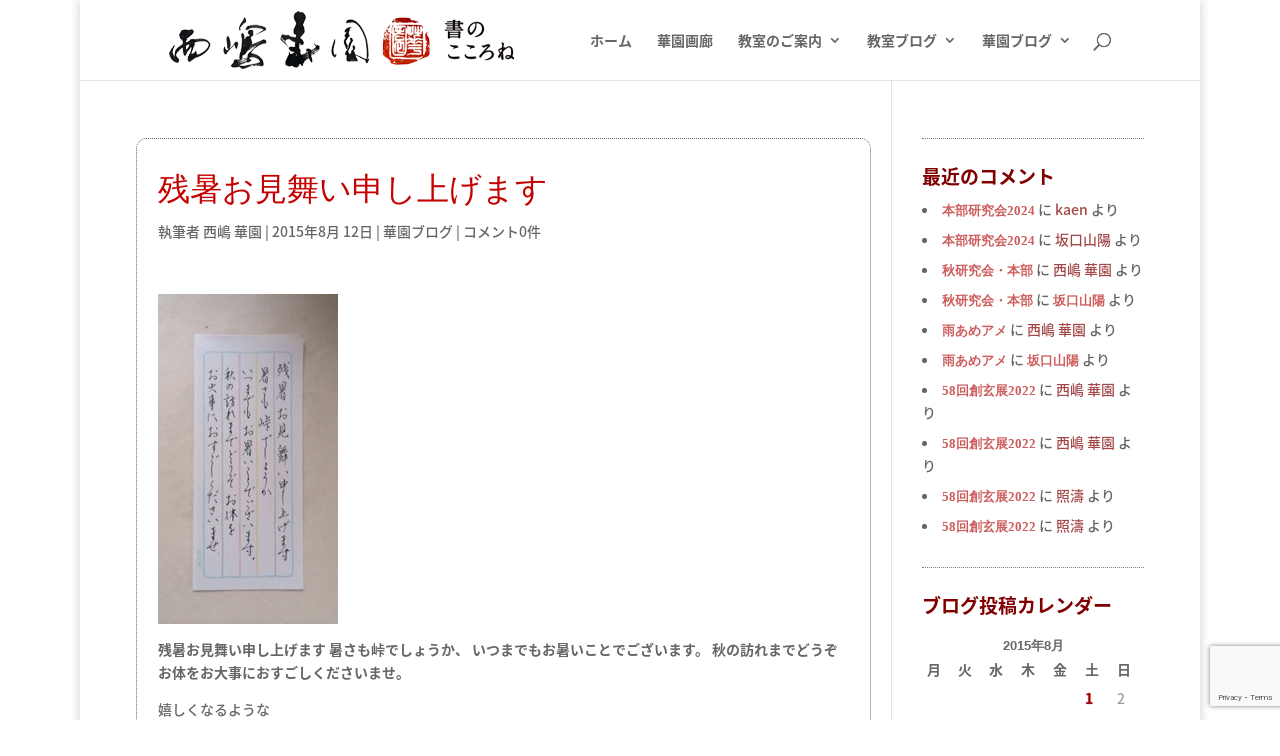

--- FILE ---
content_type: text/html; charset=utf-8
request_url: https://www.google.com/recaptcha/api2/anchor?ar=1&k=6LfAw6EUAAAAAGp-iybb1ZQODJVG8mzt2WASqwMu&co=aHR0cHM6Ly9rYWVuLXN5by5jb206NDQz&hl=en&v=PoyoqOPhxBO7pBk68S4YbpHZ&size=invisible&anchor-ms=20000&execute-ms=30000&cb=sar7iu5k1ta5
body_size: 48427
content:
<!DOCTYPE HTML><html dir="ltr" lang="en"><head><meta http-equiv="Content-Type" content="text/html; charset=UTF-8">
<meta http-equiv="X-UA-Compatible" content="IE=edge">
<title>reCAPTCHA</title>
<style type="text/css">
/* cyrillic-ext */
@font-face {
  font-family: 'Roboto';
  font-style: normal;
  font-weight: 400;
  font-stretch: 100%;
  src: url(//fonts.gstatic.com/s/roboto/v48/KFO7CnqEu92Fr1ME7kSn66aGLdTylUAMa3GUBHMdazTgWw.woff2) format('woff2');
  unicode-range: U+0460-052F, U+1C80-1C8A, U+20B4, U+2DE0-2DFF, U+A640-A69F, U+FE2E-FE2F;
}
/* cyrillic */
@font-face {
  font-family: 'Roboto';
  font-style: normal;
  font-weight: 400;
  font-stretch: 100%;
  src: url(//fonts.gstatic.com/s/roboto/v48/KFO7CnqEu92Fr1ME7kSn66aGLdTylUAMa3iUBHMdazTgWw.woff2) format('woff2');
  unicode-range: U+0301, U+0400-045F, U+0490-0491, U+04B0-04B1, U+2116;
}
/* greek-ext */
@font-face {
  font-family: 'Roboto';
  font-style: normal;
  font-weight: 400;
  font-stretch: 100%;
  src: url(//fonts.gstatic.com/s/roboto/v48/KFO7CnqEu92Fr1ME7kSn66aGLdTylUAMa3CUBHMdazTgWw.woff2) format('woff2');
  unicode-range: U+1F00-1FFF;
}
/* greek */
@font-face {
  font-family: 'Roboto';
  font-style: normal;
  font-weight: 400;
  font-stretch: 100%;
  src: url(//fonts.gstatic.com/s/roboto/v48/KFO7CnqEu92Fr1ME7kSn66aGLdTylUAMa3-UBHMdazTgWw.woff2) format('woff2');
  unicode-range: U+0370-0377, U+037A-037F, U+0384-038A, U+038C, U+038E-03A1, U+03A3-03FF;
}
/* math */
@font-face {
  font-family: 'Roboto';
  font-style: normal;
  font-weight: 400;
  font-stretch: 100%;
  src: url(//fonts.gstatic.com/s/roboto/v48/KFO7CnqEu92Fr1ME7kSn66aGLdTylUAMawCUBHMdazTgWw.woff2) format('woff2');
  unicode-range: U+0302-0303, U+0305, U+0307-0308, U+0310, U+0312, U+0315, U+031A, U+0326-0327, U+032C, U+032F-0330, U+0332-0333, U+0338, U+033A, U+0346, U+034D, U+0391-03A1, U+03A3-03A9, U+03B1-03C9, U+03D1, U+03D5-03D6, U+03F0-03F1, U+03F4-03F5, U+2016-2017, U+2034-2038, U+203C, U+2040, U+2043, U+2047, U+2050, U+2057, U+205F, U+2070-2071, U+2074-208E, U+2090-209C, U+20D0-20DC, U+20E1, U+20E5-20EF, U+2100-2112, U+2114-2115, U+2117-2121, U+2123-214F, U+2190, U+2192, U+2194-21AE, U+21B0-21E5, U+21F1-21F2, U+21F4-2211, U+2213-2214, U+2216-22FF, U+2308-230B, U+2310, U+2319, U+231C-2321, U+2336-237A, U+237C, U+2395, U+239B-23B7, U+23D0, U+23DC-23E1, U+2474-2475, U+25AF, U+25B3, U+25B7, U+25BD, U+25C1, U+25CA, U+25CC, U+25FB, U+266D-266F, U+27C0-27FF, U+2900-2AFF, U+2B0E-2B11, U+2B30-2B4C, U+2BFE, U+3030, U+FF5B, U+FF5D, U+1D400-1D7FF, U+1EE00-1EEFF;
}
/* symbols */
@font-face {
  font-family: 'Roboto';
  font-style: normal;
  font-weight: 400;
  font-stretch: 100%;
  src: url(//fonts.gstatic.com/s/roboto/v48/KFO7CnqEu92Fr1ME7kSn66aGLdTylUAMaxKUBHMdazTgWw.woff2) format('woff2');
  unicode-range: U+0001-000C, U+000E-001F, U+007F-009F, U+20DD-20E0, U+20E2-20E4, U+2150-218F, U+2190, U+2192, U+2194-2199, U+21AF, U+21E6-21F0, U+21F3, U+2218-2219, U+2299, U+22C4-22C6, U+2300-243F, U+2440-244A, U+2460-24FF, U+25A0-27BF, U+2800-28FF, U+2921-2922, U+2981, U+29BF, U+29EB, U+2B00-2BFF, U+4DC0-4DFF, U+FFF9-FFFB, U+10140-1018E, U+10190-1019C, U+101A0, U+101D0-101FD, U+102E0-102FB, U+10E60-10E7E, U+1D2C0-1D2D3, U+1D2E0-1D37F, U+1F000-1F0FF, U+1F100-1F1AD, U+1F1E6-1F1FF, U+1F30D-1F30F, U+1F315, U+1F31C, U+1F31E, U+1F320-1F32C, U+1F336, U+1F378, U+1F37D, U+1F382, U+1F393-1F39F, U+1F3A7-1F3A8, U+1F3AC-1F3AF, U+1F3C2, U+1F3C4-1F3C6, U+1F3CA-1F3CE, U+1F3D4-1F3E0, U+1F3ED, U+1F3F1-1F3F3, U+1F3F5-1F3F7, U+1F408, U+1F415, U+1F41F, U+1F426, U+1F43F, U+1F441-1F442, U+1F444, U+1F446-1F449, U+1F44C-1F44E, U+1F453, U+1F46A, U+1F47D, U+1F4A3, U+1F4B0, U+1F4B3, U+1F4B9, U+1F4BB, U+1F4BF, U+1F4C8-1F4CB, U+1F4D6, U+1F4DA, U+1F4DF, U+1F4E3-1F4E6, U+1F4EA-1F4ED, U+1F4F7, U+1F4F9-1F4FB, U+1F4FD-1F4FE, U+1F503, U+1F507-1F50B, U+1F50D, U+1F512-1F513, U+1F53E-1F54A, U+1F54F-1F5FA, U+1F610, U+1F650-1F67F, U+1F687, U+1F68D, U+1F691, U+1F694, U+1F698, U+1F6AD, U+1F6B2, U+1F6B9-1F6BA, U+1F6BC, U+1F6C6-1F6CF, U+1F6D3-1F6D7, U+1F6E0-1F6EA, U+1F6F0-1F6F3, U+1F6F7-1F6FC, U+1F700-1F7FF, U+1F800-1F80B, U+1F810-1F847, U+1F850-1F859, U+1F860-1F887, U+1F890-1F8AD, U+1F8B0-1F8BB, U+1F8C0-1F8C1, U+1F900-1F90B, U+1F93B, U+1F946, U+1F984, U+1F996, U+1F9E9, U+1FA00-1FA6F, U+1FA70-1FA7C, U+1FA80-1FA89, U+1FA8F-1FAC6, U+1FACE-1FADC, U+1FADF-1FAE9, U+1FAF0-1FAF8, U+1FB00-1FBFF;
}
/* vietnamese */
@font-face {
  font-family: 'Roboto';
  font-style: normal;
  font-weight: 400;
  font-stretch: 100%;
  src: url(//fonts.gstatic.com/s/roboto/v48/KFO7CnqEu92Fr1ME7kSn66aGLdTylUAMa3OUBHMdazTgWw.woff2) format('woff2');
  unicode-range: U+0102-0103, U+0110-0111, U+0128-0129, U+0168-0169, U+01A0-01A1, U+01AF-01B0, U+0300-0301, U+0303-0304, U+0308-0309, U+0323, U+0329, U+1EA0-1EF9, U+20AB;
}
/* latin-ext */
@font-face {
  font-family: 'Roboto';
  font-style: normal;
  font-weight: 400;
  font-stretch: 100%;
  src: url(//fonts.gstatic.com/s/roboto/v48/KFO7CnqEu92Fr1ME7kSn66aGLdTylUAMa3KUBHMdazTgWw.woff2) format('woff2');
  unicode-range: U+0100-02BA, U+02BD-02C5, U+02C7-02CC, U+02CE-02D7, U+02DD-02FF, U+0304, U+0308, U+0329, U+1D00-1DBF, U+1E00-1E9F, U+1EF2-1EFF, U+2020, U+20A0-20AB, U+20AD-20C0, U+2113, U+2C60-2C7F, U+A720-A7FF;
}
/* latin */
@font-face {
  font-family: 'Roboto';
  font-style: normal;
  font-weight: 400;
  font-stretch: 100%;
  src: url(//fonts.gstatic.com/s/roboto/v48/KFO7CnqEu92Fr1ME7kSn66aGLdTylUAMa3yUBHMdazQ.woff2) format('woff2');
  unicode-range: U+0000-00FF, U+0131, U+0152-0153, U+02BB-02BC, U+02C6, U+02DA, U+02DC, U+0304, U+0308, U+0329, U+2000-206F, U+20AC, U+2122, U+2191, U+2193, U+2212, U+2215, U+FEFF, U+FFFD;
}
/* cyrillic-ext */
@font-face {
  font-family: 'Roboto';
  font-style: normal;
  font-weight: 500;
  font-stretch: 100%;
  src: url(//fonts.gstatic.com/s/roboto/v48/KFO7CnqEu92Fr1ME7kSn66aGLdTylUAMa3GUBHMdazTgWw.woff2) format('woff2');
  unicode-range: U+0460-052F, U+1C80-1C8A, U+20B4, U+2DE0-2DFF, U+A640-A69F, U+FE2E-FE2F;
}
/* cyrillic */
@font-face {
  font-family: 'Roboto';
  font-style: normal;
  font-weight: 500;
  font-stretch: 100%;
  src: url(//fonts.gstatic.com/s/roboto/v48/KFO7CnqEu92Fr1ME7kSn66aGLdTylUAMa3iUBHMdazTgWw.woff2) format('woff2');
  unicode-range: U+0301, U+0400-045F, U+0490-0491, U+04B0-04B1, U+2116;
}
/* greek-ext */
@font-face {
  font-family: 'Roboto';
  font-style: normal;
  font-weight: 500;
  font-stretch: 100%;
  src: url(//fonts.gstatic.com/s/roboto/v48/KFO7CnqEu92Fr1ME7kSn66aGLdTylUAMa3CUBHMdazTgWw.woff2) format('woff2');
  unicode-range: U+1F00-1FFF;
}
/* greek */
@font-face {
  font-family: 'Roboto';
  font-style: normal;
  font-weight: 500;
  font-stretch: 100%;
  src: url(//fonts.gstatic.com/s/roboto/v48/KFO7CnqEu92Fr1ME7kSn66aGLdTylUAMa3-UBHMdazTgWw.woff2) format('woff2');
  unicode-range: U+0370-0377, U+037A-037F, U+0384-038A, U+038C, U+038E-03A1, U+03A3-03FF;
}
/* math */
@font-face {
  font-family: 'Roboto';
  font-style: normal;
  font-weight: 500;
  font-stretch: 100%;
  src: url(//fonts.gstatic.com/s/roboto/v48/KFO7CnqEu92Fr1ME7kSn66aGLdTylUAMawCUBHMdazTgWw.woff2) format('woff2');
  unicode-range: U+0302-0303, U+0305, U+0307-0308, U+0310, U+0312, U+0315, U+031A, U+0326-0327, U+032C, U+032F-0330, U+0332-0333, U+0338, U+033A, U+0346, U+034D, U+0391-03A1, U+03A3-03A9, U+03B1-03C9, U+03D1, U+03D5-03D6, U+03F0-03F1, U+03F4-03F5, U+2016-2017, U+2034-2038, U+203C, U+2040, U+2043, U+2047, U+2050, U+2057, U+205F, U+2070-2071, U+2074-208E, U+2090-209C, U+20D0-20DC, U+20E1, U+20E5-20EF, U+2100-2112, U+2114-2115, U+2117-2121, U+2123-214F, U+2190, U+2192, U+2194-21AE, U+21B0-21E5, U+21F1-21F2, U+21F4-2211, U+2213-2214, U+2216-22FF, U+2308-230B, U+2310, U+2319, U+231C-2321, U+2336-237A, U+237C, U+2395, U+239B-23B7, U+23D0, U+23DC-23E1, U+2474-2475, U+25AF, U+25B3, U+25B7, U+25BD, U+25C1, U+25CA, U+25CC, U+25FB, U+266D-266F, U+27C0-27FF, U+2900-2AFF, U+2B0E-2B11, U+2B30-2B4C, U+2BFE, U+3030, U+FF5B, U+FF5D, U+1D400-1D7FF, U+1EE00-1EEFF;
}
/* symbols */
@font-face {
  font-family: 'Roboto';
  font-style: normal;
  font-weight: 500;
  font-stretch: 100%;
  src: url(//fonts.gstatic.com/s/roboto/v48/KFO7CnqEu92Fr1ME7kSn66aGLdTylUAMaxKUBHMdazTgWw.woff2) format('woff2');
  unicode-range: U+0001-000C, U+000E-001F, U+007F-009F, U+20DD-20E0, U+20E2-20E4, U+2150-218F, U+2190, U+2192, U+2194-2199, U+21AF, U+21E6-21F0, U+21F3, U+2218-2219, U+2299, U+22C4-22C6, U+2300-243F, U+2440-244A, U+2460-24FF, U+25A0-27BF, U+2800-28FF, U+2921-2922, U+2981, U+29BF, U+29EB, U+2B00-2BFF, U+4DC0-4DFF, U+FFF9-FFFB, U+10140-1018E, U+10190-1019C, U+101A0, U+101D0-101FD, U+102E0-102FB, U+10E60-10E7E, U+1D2C0-1D2D3, U+1D2E0-1D37F, U+1F000-1F0FF, U+1F100-1F1AD, U+1F1E6-1F1FF, U+1F30D-1F30F, U+1F315, U+1F31C, U+1F31E, U+1F320-1F32C, U+1F336, U+1F378, U+1F37D, U+1F382, U+1F393-1F39F, U+1F3A7-1F3A8, U+1F3AC-1F3AF, U+1F3C2, U+1F3C4-1F3C6, U+1F3CA-1F3CE, U+1F3D4-1F3E0, U+1F3ED, U+1F3F1-1F3F3, U+1F3F5-1F3F7, U+1F408, U+1F415, U+1F41F, U+1F426, U+1F43F, U+1F441-1F442, U+1F444, U+1F446-1F449, U+1F44C-1F44E, U+1F453, U+1F46A, U+1F47D, U+1F4A3, U+1F4B0, U+1F4B3, U+1F4B9, U+1F4BB, U+1F4BF, U+1F4C8-1F4CB, U+1F4D6, U+1F4DA, U+1F4DF, U+1F4E3-1F4E6, U+1F4EA-1F4ED, U+1F4F7, U+1F4F9-1F4FB, U+1F4FD-1F4FE, U+1F503, U+1F507-1F50B, U+1F50D, U+1F512-1F513, U+1F53E-1F54A, U+1F54F-1F5FA, U+1F610, U+1F650-1F67F, U+1F687, U+1F68D, U+1F691, U+1F694, U+1F698, U+1F6AD, U+1F6B2, U+1F6B9-1F6BA, U+1F6BC, U+1F6C6-1F6CF, U+1F6D3-1F6D7, U+1F6E0-1F6EA, U+1F6F0-1F6F3, U+1F6F7-1F6FC, U+1F700-1F7FF, U+1F800-1F80B, U+1F810-1F847, U+1F850-1F859, U+1F860-1F887, U+1F890-1F8AD, U+1F8B0-1F8BB, U+1F8C0-1F8C1, U+1F900-1F90B, U+1F93B, U+1F946, U+1F984, U+1F996, U+1F9E9, U+1FA00-1FA6F, U+1FA70-1FA7C, U+1FA80-1FA89, U+1FA8F-1FAC6, U+1FACE-1FADC, U+1FADF-1FAE9, U+1FAF0-1FAF8, U+1FB00-1FBFF;
}
/* vietnamese */
@font-face {
  font-family: 'Roboto';
  font-style: normal;
  font-weight: 500;
  font-stretch: 100%;
  src: url(//fonts.gstatic.com/s/roboto/v48/KFO7CnqEu92Fr1ME7kSn66aGLdTylUAMa3OUBHMdazTgWw.woff2) format('woff2');
  unicode-range: U+0102-0103, U+0110-0111, U+0128-0129, U+0168-0169, U+01A0-01A1, U+01AF-01B0, U+0300-0301, U+0303-0304, U+0308-0309, U+0323, U+0329, U+1EA0-1EF9, U+20AB;
}
/* latin-ext */
@font-face {
  font-family: 'Roboto';
  font-style: normal;
  font-weight: 500;
  font-stretch: 100%;
  src: url(//fonts.gstatic.com/s/roboto/v48/KFO7CnqEu92Fr1ME7kSn66aGLdTylUAMa3KUBHMdazTgWw.woff2) format('woff2');
  unicode-range: U+0100-02BA, U+02BD-02C5, U+02C7-02CC, U+02CE-02D7, U+02DD-02FF, U+0304, U+0308, U+0329, U+1D00-1DBF, U+1E00-1E9F, U+1EF2-1EFF, U+2020, U+20A0-20AB, U+20AD-20C0, U+2113, U+2C60-2C7F, U+A720-A7FF;
}
/* latin */
@font-face {
  font-family: 'Roboto';
  font-style: normal;
  font-weight: 500;
  font-stretch: 100%;
  src: url(//fonts.gstatic.com/s/roboto/v48/KFO7CnqEu92Fr1ME7kSn66aGLdTylUAMa3yUBHMdazQ.woff2) format('woff2');
  unicode-range: U+0000-00FF, U+0131, U+0152-0153, U+02BB-02BC, U+02C6, U+02DA, U+02DC, U+0304, U+0308, U+0329, U+2000-206F, U+20AC, U+2122, U+2191, U+2193, U+2212, U+2215, U+FEFF, U+FFFD;
}
/* cyrillic-ext */
@font-face {
  font-family: 'Roboto';
  font-style: normal;
  font-weight: 900;
  font-stretch: 100%;
  src: url(//fonts.gstatic.com/s/roboto/v48/KFO7CnqEu92Fr1ME7kSn66aGLdTylUAMa3GUBHMdazTgWw.woff2) format('woff2');
  unicode-range: U+0460-052F, U+1C80-1C8A, U+20B4, U+2DE0-2DFF, U+A640-A69F, U+FE2E-FE2F;
}
/* cyrillic */
@font-face {
  font-family: 'Roboto';
  font-style: normal;
  font-weight: 900;
  font-stretch: 100%;
  src: url(//fonts.gstatic.com/s/roboto/v48/KFO7CnqEu92Fr1ME7kSn66aGLdTylUAMa3iUBHMdazTgWw.woff2) format('woff2');
  unicode-range: U+0301, U+0400-045F, U+0490-0491, U+04B0-04B1, U+2116;
}
/* greek-ext */
@font-face {
  font-family: 'Roboto';
  font-style: normal;
  font-weight: 900;
  font-stretch: 100%;
  src: url(//fonts.gstatic.com/s/roboto/v48/KFO7CnqEu92Fr1ME7kSn66aGLdTylUAMa3CUBHMdazTgWw.woff2) format('woff2');
  unicode-range: U+1F00-1FFF;
}
/* greek */
@font-face {
  font-family: 'Roboto';
  font-style: normal;
  font-weight: 900;
  font-stretch: 100%;
  src: url(//fonts.gstatic.com/s/roboto/v48/KFO7CnqEu92Fr1ME7kSn66aGLdTylUAMa3-UBHMdazTgWw.woff2) format('woff2');
  unicode-range: U+0370-0377, U+037A-037F, U+0384-038A, U+038C, U+038E-03A1, U+03A3-03FF;
}
/* math */
@font-face {
  font-family: 'Roboto';
  font-style: normal;
  font-weight: 900;
  font-stretch: 100%;
  src: url(//fonts.gstatic.com/s/roboto/v48/KFO7CnqEu92Fr1ME7kSn66aGLdTylUAMawCUBHMdazTgWw.woff2) format('woff2');
  unicode-range: U+0302-0303, U+0305, U+0307-0308, U+0310, U+0312, U+0315, U+031A, U+0326-0327, U+032C, U+032F-0330, U+0332-0333, U+0338, U+033A, U+0346, U+034D, U+0391-03A1, U+03A3-03A9, U+03B1-03C9, U+03D1, U+03D5-03D6, U+03F0-03F1, U+03F4-03F5, U+2016-2017, U+2034-2038, U+203C, U+2040, U+2043, U+2047, U+2050, U+2057, U+205F, U+2070-2071, U+2074-208E, U+2090-209C, U+20D0-20DC, U+20E1, U+20E5-20EF, U+2100-2112, U+2114-2115, U+2117-2121, U+2123-214F, U+2190, U+2192, U+2194-21AE, U+21B0-21E5, U+21F1-21F2, U+21F4-2211, U+2213-2214, U+2216-22FF, U+2308-230B, U+2310, U+2319, U+231C-2321, U+2336-237A, U+237C, U+2395, U+239B-23B7, U+23D0, U+23DC-23E1, U+2474-2475, U+25AF, U+25B3, U+25B7, U+25BD, U+25C1, U+25CA, U+25CC, U+25FB, U+266D-266F, U+27C0-27FF, U+2900-2AFF, U+2B0E-2B11, U+2B30-2B4C, U+2BFE, U+3030, U+FF5B, U+FF5D, U+1D400-1D7FF, U+1EE00-1EEFF;
}
/* symbols */
@font-face {
  font-family: 'Roboto';
  font-style: normal;
  font-weight: 900;
  font-stretch: 100%;
  src: url(//fonts.gstatic.com/s/roboto/v48/KFO7CnqEu92Fr1ME7kSn66aGLdTylUAMaxKUBHMdazTgWw.woff2) format('woff2');
  unicode-range: U+0001-000C, U+000E-001F, U+007F-009F, U+20DD-20E0, U+20E2-20E4, U+2150-218F, U+2190, U+2192, U+2194-2199, U+21AF, U+21E6-21F0, U+21F3, U+2218-2219, U+2299, U+22C4-22C6, U+2300-243F, U+2440-244A, U+2460-24FF, U+25A0-27BF, U+2800-28FF, U+2921-2922, U+2981, U+29BF, U+29EB, U+2B00-2BFF, U+4DC0-4DFF, U+FFF9-FFFB, U+10140-1018E, U+10190-1019C, U+101A0, U+101D0-101FD, U+102E0-102FB, U+10E60-10E7E, U+1D2C0-1D2D3, U+1D2E0-1D37F, U+1F000-1F0FF, U+1F100-1F1AD, U+1F1E6-1F1FF, U+1F30D-1F30F, U+1F315, U+1F31C, U+1F31E, U+1F320-1F32C, U+1F336, U+1F378, U+1F37D, U+1F382, U+1F393-1F39F, U+1F3A7-1F3A8, U+1F3AC-1F3AF, U+1F3C2, U+1F3C4-1F3C6, U+1F3CA-1F3CE, U+1F3D4-1F3E0, U+1F3ED, U+1F3F1-1F3F3, U+1F3F5-1F3F7, U+1F408, U+1F415, U+1F41F, U+1F426, U+1F43F, U+1F441-1F442, U+1F444, U+1F446-1F449, U+1F44C-1F44E, U+1F453, U+1F46A, U+1F47D, U+1F4A3, U+1F4B0, U+1F4B3, U+1F4B9, U+1F4BB, U+1F4BF, U+1F4C8-1F4CB, U+1F4D6, U+1F4DA, U+1F4DF, U+1F4E3-1F4E6, U+1F4EA-1F4ED, U+1F4F7, U+1F4F9-1F4FB, U+1F4FD-1F4FE, U+1F503, U+1F507-1F50B, U+1F50D, U+1F512-1F513, U+1F53E-1F54A, U+1F54F-1F5FA, U+1F610, U+1F650-1F67F, U+1F687, U+1F68D, U+1F691, U+1F694, U+1F698, U+1F6AD, U+1F6B2, U+1F6B9-1F6BA, U+1F6BC, U+1F6C6-1F6CF, U+1F6D3-1F6D7, U+1F6E0-1F6EA, U+1F6F0-1F6F3, U+1F6F7-1F6FC, U+1F700-1F7FF, U+1F800-1F80B, U+1F810-1F847, U+1F850-1F859, U+1F860-1F887, U+1F890-1F8AD, U+1F8B0-1F8BB, U+1F8C0-1F8C1, U+1F900-1F90B, U+1F93B, U+1F946, U+1F984, U+1F996, U+1F9E9, U+1FA00-1FA6F, U+1FA70-1FA7C, U+1FA80-1FA89, U+1FA8F-1FAC6, U+1FACE-1FADC, U+1FADF-1FAE9, U+1FAF0-1FAF8, U+1FB00-1FBFF;
}
/* vietnamese */
@font-face {
  font-family: 'Roboto';
  font-style: normal;
  font-weight: 900;
  font-stretch: 100%;
  src: url(//fonts.gstatic.com/s/roboto/v48/KFO7CnqEu92Fr1ME7kSn66aGLdTylUAMa3OUBHMdazTgWw.woff2) format('woff2');
  unicode-range: U+0102-0103, U+0110-0111, U+0128-0129, U+0168-0169, U+01A0-01A1, U+01AF-01B0, U+0300-0301, U+0303-0304, U+0308-0309, U+0323, U+0329, U+1EA0-1EF9, U+20AB;
}
/* latin-ext */
@font-face {
  font-family: 'Roboto';
  font-style: normal;
  font-weight: 900;
  font-stretch: 100%;
  src: url(//fonts.gstatic.com/s/roboto/v48/KFO7CnqEu92Fr1ME7kSn66aGLdTylUAMa3KUBHMdazTgWw.woff2) format('woff2');
  unicode-range: U+0100-02BA, U+02BD-02C5, U+02C7-02CC, U+02CE-02D7, U+02DD-02FF, U+0304, U+0308, U+0329, U+1D00-1DBF, U+1E00-1E9F, U+1EF2-1EFF, U+2020, U+20A0-20AB, U+20AD-20C0, U+2113, U+2C60-2C7F, U+A720-A7FF;
}
/* latin */
@font-face {
  font-family: 'Roboto';
  font-style: normal;
  font-weight: 900;
  font-stretch: 100%;
  src: url(//fonts.gstatic.com/s/roboto/v48/KFO7CnqEu92Fr1ME7kSn66aGLdTylUAMa3yUBHMdazQ.woff2) format('woff2');
  unicode-range: U+0000-00FF, U+0131, U+0152-0153, U+02BB-02BC, U+02C6, U+02DA, U+02DC, U+0304, U+0308, U+0329, U+2000-206F, U+20AC, U+2122, U+2191, U+2193, U+2212, U+2215, U+FEFF, U+FFFD;
}

</style>
<link rel="stylesheet" type="text/css" href="https://www.gstatic.com/recaptcha/releases/PoyoqOPhxBO7pBk68S4YbpHZ/styles__ltr.css">
<script nonce="gLqU25wNqXKKGh8yu0fOUg" type="text/javascript">window['__recaptcha_api'] = 'https://www.google.com/recaptcha/api2/';</script>
<script type="text/javascript" src="https://www.gstatic.com/recaptcha/releases/PoyoqOPhxBO7pBk68S4YbpHZ/recaptcha__en.js" nonce="gLqU25wNqXKKGh8yu0fOUg">
      
    </script></head>
<body><div id="rc-anchor-alert" class="rc-anchor-alert"></div>
<input type="hidden" id="recaptcha-token" value="[base64]">
<script type="text/javascript" nonce="gLqU25wNqXKKGh8yu0fOUg">
      recaptcha.anchor.Main.init("[\x22ainput\x22,[\x22bgdata\x22,\x22\x22,\[base64]/[base64]/UltIKytdPWE6KGE8MjA0OD9SW0grK109YT4+NnwxOTI6KChhJjY0NTEyKT09NTUyOTYmJnErMTxoLmxlbmd0aCYmKGguY2hhckNvZGVBdChxKzEpJjY0NTEyKT09NTYzMjA/[base64]/MjU1OlI/[base64]/[base64]/[base64]/[base64]/[base64]/[base64]/[base64]/[base64]/[base64]/[base64]\x22,\[base64]\x22,\x22JsOaw5bDlDvCiEcTw5oRwqBqasOLwrLClsOGWythHgbDnTh1wo3DosKow4dqd3fDqHQ8w5JAVcO/wpTClm8Aw6tJW8OSwpwOwoo0WRh1wpYdFTMfAxPCoMO1w5ATw6/CjlRfFsK6acKRwrlVDiDCgyYMw4srBcOnwoF9BE/[base64]/[base64]/ClcKWw6zDmibDncKZw5zCgyFEw5ZJWsOyFA93bMOYfsObw7HCvQHCgGg5J2bCmcKOFF1zSVVdw4/DmMOBMsOOw5AIw74bBn1GfsKYSMKQw6zDoMKJPMKxwq8awpLDqTbDq8O4w4bDrFAsw4MFw6zDosKYNWIFCcOcLsKEW8OBwp9Cw5sxJwHDjmkuY8KRwp8/wpLDkzXCqQHDjQTCssOtwonCjsOwayspf8OHw77DsMOnw53Cn8O0IFLCkEnDkcOIeMKdw5FEwpXCg8OPwqJkw7BdcRkXw7nCtMOAE8OGw6FWwpLDmUHCmQvCtsOpw4XDvcOQXsKcwqI6wojCj8OgwoBdwp/DuCbDkzzDsmItwpDCnmTClAJyWMKNUMOlw5Bww5PDhsOgacKGFlFQXsO/w6rDkcOLw47DucKkw6rCm8OiNsKWVTHCgXTDlcO9wpfCk8Olw5rChcKjE8Oww7k5TmljO0DDpsOFHcOQwrxCw4Iaw6vDosKAw7cawqzDvcKFWMOiw6Rxw6QfFcOgXSTCtW/[base64]/eU3DgFNaGn0dwqd0w6vCmT1dVsOJwrJQQcK6SxYLwqUnQsKvw484wrR+Z2xrTcOywqUfZUjDqMKXIsK4w4wPIMOLwqQgfnDDvUTCtSTDlhHDgl92w5oZd8OhwrECw64AR2PCtcOxJ8Kcw7nDoVfDtjtXw7DDpWnDiGbCksONw57Chww8Vl/DjsOpwpxQwptMPMKcEkrCjcKBwpLDkjYkO13ChMOLw7F1PHLCjcOawrxfw6rDmMO/[base64]/w7fDrsKjw7rCgsOpw5NQeTDCuSMsw4AACsKFwoJJbsKmPxMGw6JJwqF6wrrDmiXDgxPDnV3Du3IRVgBwasK7fhDChcOcwqphHsOOAsOTw4HCnWrCg8OeUMO/w4Qjwps9Gjoxw45PwqAwPsO3R8ORV0s4wovDvMOLwpfCh8OICMOFw43DkMOlGcKSA1HDjQTDsg7CpVzDscOmwobClsOkw43CnwxLITIJIsKnw6DChFNIwpF0YlTDiRnDk8KhwqbDlT7CiEHCkcKCwqLDr8Oaw5TCli0CXMK7Q8OyOGvDjwXDvj/DjsOWWmnDrydvw79YwoXCoMOrV0xdwqUnw5bCoHjDmHfCoRfDgMOPawLCsUUoNGMDw6p7w7rCocO4Ygx2w7o2dXg+e3UzOyHCpMKKwrPDrUzDg1ZTLzN7wrbDiXPCqyrCusKVPwTDmsKJazPCsMK6HRc9Ix1aJlhPFEbDmzN/[base64]/DkBRROUUJw4xxw57Dm8O0C8K7w7fCg8KZLsOXF8OIwr0sw7HCnE10wpx9wp9pVMOlw6nCn8KhQV/CuMKKwqF/OcOfwpbCpsKdTcOzwrliLxjDiUl2w5fCqWfDk8OkNMOsCzJBw6DCvBs1wo5baMKtbWjDqcK8w60DwpbCrMKdd8OYw7AeFsKyJ8Orw4ksw4FGw5fCvMOhwrx/w6XCqcKewpzDtcKBAsOnwrQMTFp1ScKgF1TCrn7CiRLDosKWQHoIwo5Ww7Miw5PChRNCw6vCn8KowoILI8OJwpfDhzMtwppYSG7CrH8Nw75nCzt+RiXCpQtUJlhlw5RTw7dvw4XCkcObw53CoHnChBVrw6/CoUZvUjrCt8KNcz41w4ZhTCDCl8OVwqPDhm3Dt8K6wox3wqfDj8K5VsOUw4IMw6zCqsOSQsKLVsKZwp/CuB/ClMKVdcO0w6J+w7VBVsOkw6FewpgTw7/[base64]/ChsOoRnzDqz8JPcKYY8OewqHCpXwlMyg9BMOtZMO+HcKkwr81wqbCrsKxBxrCssKxwoJBwpwdw4/CsGM7w70TRwU8w7rCsm8nB0U+w7/Du3gNfW/[base64]/CvTrCjcO6w73Ds8OJJcOpD8Ohw4ZLwpIfSnNJYsKZPMOYwowYclFlEFAKTMKQH3dReArDkcKtwoIjwpAFDSbDosOGJ8OCC8K9wrrDpMKaHAxOw4TCti94wrdcK8KkC8K3w5HCukfDq8OzS8KPwod/[base64]/[base64]/Cn8K9DMOnwrvDtRMNEAfDo8OXw4bDoMOpITUHTywbVcKywo7Cl8Kuw5HCp3TDmXbDt8KWw4rCogh6QMKrOcOzb1VzfcOQwo4HwrYEYVzDucOmaDJHKsKlwrjCnBtiw6wxCn8fXU/CtWnCiMKOw6DDksOCDSfDjMKWw4zDpMOwFARca2nClMOLSXvCpwQNwptVw7N5NWbDpMOcw6JLAEtFCMK7wpplCMKsw4hZF3VcOQTChmkmH8K2wqBDwq3CiUHCisOlwrh2SsKtQXlwLlIkwqLDrMOXaMOuw4HDmGRaSG/[base64]/GVEZNwHDjAIADmV4IsKNw4Zpwqs4UU8FOMOKwrInWMOmwrRsQMOkw5Usw7bCiCnCpQVQHcKlwo3CvMKew6PDqcO/wr3DtsKxw7bCusK3w6Jjw6NrKcOuYsKLw45aw6nCrQJSGkA9KsOmJSZsfcKhGAzDjzJPeFs2woPCtcOsw5TChsKmTsOKb8KCXVx5w492wpzCrH4QY8KMcF/DpnbDn8KJIUXDuMKMasKPIVwYA8KyOsO3ZSXDgSNew644wox5GMOpw6fCu8OAwoTCgcOVwo8fwrFjwoTCiErCmcKYwoPChBrDo8O0w5NSU8KTOwnCtcOQCMKLTcKLwofCvjHCiMKnYcKTCWRxw7HCs8K2w5EZRMKyw4XCvjTDksKMFcK/w7ZKw6DCksOCwqrCsT88w6l7w6XDvcOvZ8KgwqfCjsO9SMOXGSRHw4p/wq9YwrnDrRrCocOKKC4ew5HDicK5XBYVw5fCksOTw54+woXDusOZw53DhVdPXW3CuS8lwpzDn8O9NwrCkMOcY8K/OsOWwrPDjzMtwrjCg241CE/DucOFKkIMYExuwoFOw7BoJMOSbMKkX34GAQ7DssOVSy0Mw5JTw4l5T8OqFEFvwqTDkzoTw73Cv2wHwrfCjMKjNxYDVTMaLg0GwqLDocOhwqcZwovDlknDscK9OsKYdlDDkMKaJsKTwpnChT3CpMOVUMOrFmHCvQ3DocOzLzTCnR/DvsKxe8KMMUkBWloNBCrClMKRw78owqp2MhA4w7/DhcKxw5nDtMKvw53ClBw4JsOSHCLDnxFew57CnsOPEsOAwrfDuj7DgMKBwqxwQcK7wqzDtMOeZicJcMKLw7zCpU8IZWF1w5PDiMKww6wXZBDCh8Kxw7/DhsKTwqvCmwI3w7R/wq7DmhLDvMK7aXBPIlYaw74ZeMKxw5NvT1bDo8KewqXDjVRhOcKVJsKdw5Uow6B1JcKRCkzDpCoUc8Oow7dCwo8/Tngiwr9MaQPCsD/ChMKaw71rT8KXUhvCuMOfw4XCrBTDqcO3w7fCv8OsVcO1fnnCgMKxwqXDnx0iOnzDmVTCmzXDm8KVK0MoVMKHYcOhOmsqIB4ww7hrdAjCm0ZaK1JrKcOyZwXCkMKdwq/[base64]/[base64]/woZ+BCIyw4LCvHEYaMOzBsKiBsKZw5wKdcKgworCrwAMHxU3VsOkXcOOw5QmCGTDvn8LL8Ofwp3DiXjDlSYiwqTDlQjCmsKow6bDnhsWUGF2IsOWwrsxKsKJwqLDrsKcwrLDuCYJw5tdc2RwN8ORw7/CpW4/U8KawqbClxp5QHjCvwY4AMOTAcK3VT3DvcOhVcKSwrk0wrTDszvDrxx4L1geM3rCtsODPWjCuMKgBsKfdlYeZMOAw5x/[base64]/[base64]/DiFbDsS5xdMOLwrctw7F9w7bCv8OTw7TCtWN8fXzDkcOgYkx6dMKZwrdlEHTCn8OhwpXChCBgw7UcYlkdwrIcw5LDvcKRwrscwpLDnMOZw61Nw5Mkw7xhcFnCrk4+OANpwpEqeFAtCsOxwp3CpyxzUF0BwoDDvsKMKAd9PlscwrfDkcKww6/CqsOZwrU1w7zDj8KbwqxXfMKkw7LDn8KAwrTCqGp5woLCtMKAa8O9G8Kgw4fDt8Oxb8O1bhAlQQjDjUopwqgGw5bDmXXDjCXCqMOYw7jDjjTDo8O8bxzDuDt0wqhxOcO0eQfDqkPDt2xRP8K7DCDCojlWw6LCswsvw5nDuy/DvGRswph8VRkpwro3wqZgZQvDr2Z8TcOTw4gTwpzDpcKvCsKmYsKSw5/[base64]/HsOTDG3Dv3Z8K2BFw7tiWcKdXgDDp1fDogJFWjPCncKVwpBMM27CvX/CiDLDtsO3ZMO7a8O5w59hIsKZOMKFw6wnw7/DhBRPwoM7McOiwqjDgcOkTcOLa8OKW03CgcKdHcK1w6s6w5oPCToMLMKUw5PCpX/DvDzDkVXCjcKiwpRww6haw5rCsVpbMkdQw79Ody3CkAQQfTrChw/DsmFKHBUuCk7Ci8OBJ8OEb8O2w4PCthvDhMKWB8OIw41oeMK/[base64]/CikHDqcKnw4rCs3bCuAPDqVjDp8KZwp3DiMObDMKrwqQ4F8OkPcKlAsOpeMONw4xHwrkswpfDhcOpwrtPD8Ozw7/[base64]/TCXCjlx3wo/Cr8O4FsKkwo50wqVQMsOBw7J2QnTCkMOpwrdNa8KgFXrCg8O8UWYPMXYVZlzCpkd/[base64]/Cl8KeXSsPcUnCosKTCsOJwpbDlsK5ZMKpw4cwFsOPeyrCqkDDmcK9dcOCw5DCqsK9wpRIYikGw6dRUyPDjMOxwr04CAHDmT3Cs8KLwrpjaxUEw4fCuwcvwrA+OCTDr8OKw5jCrlB0w7wnwr3DvjDDrykxw6fCgRvDhMKcw7A8acKpwpvDqE/CokPDtcKHwpArW0Uyw58tw60VecOLDcOVwqbCgFXCiCHCssOdSAJMdMKww67CisO/[base64]/[base64]/CkMODwqvDuQPDnsKybcKZw5TCuhvCq8KRwp5swp/DjSElWA9XLsOLw7Abw5HDrcK2dMOTwrrCnMKCwqLDssOpcz8GFMODD8O4XRwCBm/[base64]/Dt8OJw5XCrsOxw7LDrw8cwoPDvH7CucK3w7YSwq7ChzlmbMKbKsKOw6/CgsObDwLDr1l9w7PDpsOowqVIwp/[base64]/CqFhCwphUwrHCsjtuw4PCrjUJRUDCrMObwrpnVcOmw5zDmMKdwpAMBwXCszo7JV47GMOEdmV5TXrCocKcFRdcPXBrw5TDvsOCw5jDt8K4fF8rfcK+wrwpwosow4jDlcKmZB3DtRltbMONRDbCnsKHOz3DpsO4CMKIw4lkwrTDoxXDunHClw/Cj3HDgEjDssKobRANw4wqwrAGEcK7OsKnERh5EjjCvjnDhzfDj3XDom7ClMKYwpFMwrLClsKzD0rDqTXCkcK7AivCilzDl8Kzw60WBcKRB2o2w5zCgH7DrznDi8KVdMOSwoHDgDkjYHfCri3DmHPDlC0VJAHCm8Owwok8w4bDpsOxXyzCvzp6H0LDs8K/wr/DgHfDusO9PwfDnsOMAmcRw4tRw6TDicKcch/Cs8OnLxpddMKMBCDDuzPDk8OzPEPCtBI1CsKzwpLCh8K9csKWw4DCtFhOwoZqw7NLAjnClMOFfcKpw7V5O05CHztqLsKhDiVZUiHCpQlYHBwiwrzCsi/[base64]/CkcO2XMOhwqkNFz5zEi7DlnlywqnDvcO8KRLDksKCAiFWPMO6w7/DhsKvw5vDlk3CtMKbNwzCpMKmw7hLwpHCgC7Dg8OiIcORwpUdKWkwwrPCty4QczPDhiIrbB9Nw7g9wrPCgsOtw7dXTzslO2oBwpTDhh3CpT80aMKaMBTCmsOxSDPCuRHDtsKlH0dlQ8Obw7vDgl9sw6/CvsOvXsOyw5XCjcK5w7Nqw7DDgsKsYhbDoRl2wpnCucOOw4EbIgTDq8O/JMKBw6M7O8Oqw4nCkcKQw7jClcOLOsO/wrrDg8KfdRsVVUhhP2hMwoMhUThFDn82IMKwMsOnSFvClMOHKSBjw7TDlinDo8KyQMOpUsOhw6fCsDgYSSUXw54REMOdw5sCP8O1w6PDvXbDqiQ2w77DsWZ/[base64]/CmwXDmMKhXTHCpMKVw5bDl8O7w48ewpnCq8OGV0shw7/DiE/Ckl7Dv3sLSmdAZh1pwobCpcKxwrdNw5fCrMKgM17DosKOTjDCtl7DnW7DvCVLw7AKw6zDtjZNw4LCizxYPwTCpjBLGFfDmUIRwr/DqsKSTMOzwqPCncKAH8KtCsK0w6JDw61ow7bChz3Cqj0RwpTClAZlwrDCrQLDgsOtI8OXeXBwN8OPDgAuwqrCksOVw6FdaMOodlPCkhvDvgzCg8OVP1NPb8Ofw7DCjB/CkMOHwrDCiCVeDTzDkcOBwrDCnsOpwrrCjilqwrHCh8O/woFFw5gDw6ALRkodwpTCk8KWPQLDpsOeBx/CkF/Cl8OzGlJDwrsdwpV4w4plworDqgURw4UDBcOww7IawoLDjQtWecOKwprDi8OJO8OHWiFYTHgyXy/[base64]/CvhMvC8Ofw5gGWWHCsMOyZcKuBsKEWMOhDsOJwp7DpE/Ci0zDmkFnAsOuSMO+OcOnwpApNjlUw7RAYSNNW8OMPgMJMsKmUUdHw5bCpRZAFEhXFsOawr0DUmTCkMK2KsOgw6zDmiskUcO5w5gFe8OaAjhfw4d/QhPCnMOzccOPw6/Dl3rDnk46w4l0I8Oqw63CpTBGUcOkw5VzI8Oww49Tw4fCtMOdJy/CsMKIfm3DlBoZwrQ7YsKLbsOATcKfw5I0w5zCqh9Vw4ERw4QOw4UywolDWMKnOF9PwrhGwo18NAXCusOBw43Chw0jw6RncMOmw7XDuMKsWxZDw7jCt0LCnSLDrsKIah8NwpTDs1YBw6jChRpbZ27DncOCw4A/wo7CkcOfwrQDwpM8IsKLw4PCrGDCscOQwp3DscOYwpVHw6UMPCXDvkc6wqtww4gwHyzCgXMBIcORFxIXeXjDkMKbw6vDp1rCvMOxwqYHN8KrPsKBwr4Ww6rDjMOab8KKwrsrw4waw45+c33CvntEwpMFw4I/wrfDhMK4IcO7wq/DizQlw7ceQsOjcnTCmhVTw7oZO2NMw7bCs0BoZcKPUMO5RcKoJ8KNYm3CgirDoMKdP8KOf1bCtFzDvsOqDsORw5Vwd8KueMK/w7nCisOQwr4QXcOOwovDvwHCocOlwrrDucK1KlM0PRvDpkvDoTA9NMKuGwHDgMOrw7UfGCwvwrnClsKMVTTCknx8w7fCtgxZMMKcKMOBwopowrNOCio7wpTChgXChsKVQkATZQciBXzDrsOJej3DhxXCpVh4asO1w47Ci8KELTZEwr47wo/Cqiw/[base64]/CsMOQWcKGwpEycVweGMKGKHTDiBx+wq/CtsO8LVPCryfCu8KRIsKwVMOjZsOPwp/Dh3oiwqNawp/CsH7CksONOsOEwrLCisOfw7IJwqtcw6sbHjjCvcKoHcKhCsKdXFjCnmrCvcOAwpLDt0Asw4pZw4nDo8K9wrBSwrfCksK6d8KTWsK/YsKNSVvDu119wrDDimZMXwfCusOmeFddJMOKPcKiw7J0SEjDjMKKA8OybSvDpVzClsOXw7LCt3lYwpd/[base64]/DisKYEG4YEyoRRE3DnsKdw6LDtcKlw7vDhcKRHMOqSitVXnUWw416XMOFN0DDtsK1wot2w5jCuG1CwpfCl8K+w4rCrz3DusO2w4/DmcOzwrwQwqRiLMKZwqnDl8K+YsK/N8O2w6nCr8O6JlvCgzLDtWLCh8OFw7xmF0VFI8OiwqMyccKxwrPDlsKbRwzDpsKRfcOCwrvCkMK6VcKmEG0AAHXCs8K3HMKWfWAKw5XCoSkHYsKpO1Z4woXDncKIUEnCgsKyw5JGOMKWTMOUwoZWw7g/YsODwpsSMgJedAN0Mm7CjMKuUsKJEVvDusKzIsKcXiYCwpzChcOjR8OYJwbDksOGwpoeMsKiw6RXw5kjXRhBLsKkIGPCow7CmsOqBMK1Cm3Cp8OUwoJYwp13wo/[base64]/[base64]/wrc9J2XCnHrCo8OGf3/CscKbw4XDrTnCvFPCmcKBw55JBcOND8Onw53CuXXDnzhbw5zDgsKNFsKuw4HDtsOYwqclGsOXwonDuMOELsO1wqt+TcOTQA3DtcO5w6jCoQg0w4PDgsK1f33DkXPDmMKjw6VxwpkDEsOfw4EkecOzfzbClcKhGknCiWnDhiFSb8OdYBfDs0/DrRfCkGTCv1rCt3wRY8KpVMKGwq3DiMK2w4fDqB7DggvCiEDChcKnw6UgLw/[base64]/Cn8K8P0DCh1NLwq1ZcQoEwq/CosKQWcOrJXDCq8KWWsKEw6DDnMOuKsOrw4LCqMOEw6tWwpk/ccKFwowMw64yJk8HdHxWWMKbanjCp8Kmd8OpNMKVw6snw7lRUQI0Q8Onwo3Dl30WJ8Kfw4jCtsODwqfDtAQzwrvDgnFGwq4Sw7Zbw7TDhsOfwqw3XMKcFn42XDvCty8yw41wd19qwp/[base64]/DhE0ADcK3wq1ww6smSCjCkAxqXVkRTh3Cq31WRD7CgS3DnH8Yw6XDj3Vdw4zCscKycVhKw7nCgMKPw4Rrw6V9wqdGcsOFw7/[base64]/DtjgBOcO0UsKKw7LDuWTDt8KWw7HDql7DiVPDl1rDv8Kdw4xow78yLRkKAMKWw5LCujTCoMOPwrXChRN4JGZyZjvDgHF2w5nDlSp6wr5PJ1zCn8KAw6bDhMOFeXrCoFLCucKLDcOqMmQxwq/[base64]/Di8O+wq7DhsKrDx8ZwrrCj8OIw7vDqkDChB1TaA5xfcKZH8OicsOubMKKw4csw7nDgMObFMKUQhPDuxULwp03csKQw5/[base64]/CsMOcCB8uwpoYUcKSMFPCoEXCgMK/wrQiCmk3wr1aw5F/[base64]/w4goWsO9IgDDlsOVAR9mw6EgfhlsGsOLDMKLOVHDmisgdWzCty5vw49SGTrDmcOgMsOOwrDDnDXClcOvw5jCpMK+FQFxwpzCj8Kqwr5lw6YrJMKJLMO5TMO9w6RwwqbDi03CsMOIWw/Dqm3CrMOwOwDDmMOhGMKtw47CnsKzwqkMwrwHPS/CvcK8GHxPw4/CjDTCiQPDsVE6TilRw6vCpVwwJT/DtkTDqsKZdiNvw7heEAk7acK8XMOhDgPCuH/ClsO1w6InwqNReUZHw4M9w77Ciy7Cs2UsAsOJKSNlwpBVJMKla8Opwq3ClARPwr9hw5bChm7CsFzDs8OvP1rCixfCvzMQw5RtWHLDlMKBwqAELsOnw4XCjXjClljCryVReMKKQsKnWcKUNgYnFlsUwrwvwrDDmicFIMO/[base64]/Dm8KnwpnCusKdXsOfXnDCu8KywobCucO4w7sXwqLCg2FfbksowoHDk8KaJy8COsKfwqFLVk/ChMO9MGPDt2BVwrBswoJqw5sSNFY2w4nDkMKSdGbDojI4wprCrDBcQ8KLw53Ch8Kow6dQw6FrdMOvdm3DrT7DnBAJDMKaw7Uaw43Dpy9uw4Y0SsK3w5LDuMKLFAbDv28IwrnCvxpdwpp0N2rDpB3DgMK/w5nCjD3CohrDilB8cMKdw4nCjMOZwq3DnRIuw6rCpcOJNnnDiMOzw5LCj8KHZQgVw5HCpwwAYnULw5TCnMOWwqrDrWhwAE7CkTPDjcKVLMK5P1siw7XDh8KrG8Kjwpppw6k8w7DCjE3Ctn82FzvDs8KMU8Kzw5gBw7XDqk/DnVgcw7HCo3/DpMOpJlwpRgxESHDDjGRewrPDh3fDh8OFw7XDqDXCg8OTTMKzwq3CiMOgO8OQIR3DtDEsY8Ocb0PDsMOze8KgDsKQw6PCtMKZw5Ykwp7CrA/[base64]/wrvCuMO/Tkwsw5ZOwoYMTsKPGSfCglPCq8OkRHBDBAjDrsKqfgTCknAYw40NwrUCHiMaEkLCtMKJUHjCg8K7ZsKSc8Ohw7VIScKaDAQ/w67Csi3DtiZdw48VUltQw6VNw5vDqg7CjhkAJnMqw4PDlcKFw6AhwrppbMK8wrULw4/CtsOww6vChUvCg8KCwrXCgUgrb2DCjsOSw6ZFQ8O0w6Afw77CvCsCw51TV2d+NsOLwrNKwo/CpcOBw4tga8OTPMOWdMKyYnJAw6w/w4DCi8Oxw5jCrkLCl3tmYkMpw4fCkywmw6BVBcKCwqBqEcOZNxxpR14zDMK1wqXCjQEQJ8KUwq9ySsOIJMK/wo/Dnksjw7HCtMOZwqNrw4gHecO4wpHCgSTCk8KKwo/DtsO3WMK6cjnDhBfCqiLDksOBwr3CpcO8w5tuwoAqw67Dk2/[base64]/[base64]/wrrDkHTDjWfCp8KDwrUHE8OpNcKCOxvCq8KWXcKJw79tw6TCmBBrw6kqKX/DmxV6w4ZXNRlGZUbCvcKuw7/DgsOdfR9awp3CsW0OScOxBRBbw4VAwoTCkVrDpWfDrkPCtMOBwpUQw65twpTCpsOeasKPUTvCu8KVwogAw41Gw6ROw65Ew4QMwrBOw5ovBQdEw7sIBWhQd2vCtCAfwofDmcKlw4zDgcKdRMO2GcOcw5R/wqRNdVLCiRgJHH8Zwq7DnzcFw77DtcK7w70WewtVwozClcKMUG3Cp8KEA8K0aD/CsUtJCSPDsMO6a15NVMKzK0/DkMKqKcKoQybDmlM5worDrcOkGcOLwrDDigPCjMKqDGfCpEx/w5dawpRgwqd8acKIK1YJTBYOw5skAi7Dr8Oab8KFwr/DgMKbwqJLXwvDsl/[base64]/QSnCmMO4woHCqsO5wrzDj0UXw6fDqEA+wrI5VATDpcONezRkfgY5J8OkQcO9EEZVFcKQw5bDgEZxwoUmMW/DrVdcw7zCjXfDgcOWci4mw7zCgT0PwpnDvzUYRlvDnEnCoCDCqcO9wp7Do8Otf2DDrgnDp8O8IxAUw53DnHJcwpYBSMKkOMOPRxdJwq1oVMKgJks1wqYiwr/Do8KqP8OoZTTCmiDCinbDvW3Dj8O/w5LDosOVw6NfF8OFOwVceg4lNy/Cq2vCoQfChl7DrV4KXsK5AsKHwqXCiwHDqFHDh8Kbdx3DiMKqJcO0wpjDm8KgeMOMP8KIwpI2EUd8w4nDsXXCmMKdw7jCnR3Ckn3DrQ1sw7PCr8OPwp5KJ8KOw5XDrgXDiMOubTXDvMOIw6cAZBMCGMKQAxBCw6V1O8OPwq/[base64]/wrzDsmhpBHoKGAzCmcOIQ8OSe8O7w43Dq8KGw7ZWSMO0Y8KEw6jDpcONwoDCsw8/[base64]/OBxuw6JLAwDDq0bDpk5/BhNhw7ZNRjNrwpVifcOJcMKiw7TCqE/[base64]/ClMKvV8Ovwp8twr3Cn8OIAcO9WsKxBUt0wqhJPMOCw61pw4nCgwzDp8KkOMKXwobCvGfDvDzCq8KBeXFywr0cLiPCtVbDuyjCpsK1LhxswoLDu1LCssOdw7/DlMKWLi45RMObw5DCpxvDq8KHCV9dw6M8w5/ChlvDrANJMsOLw5/CsMOJb03DvcK2YjPCtsOUFnjDu8OcQ1vDgjhrdsOuX8OrwrrDkcKJworCrgrDksKpwqcMU8Kkw5cpwqHCkHXDrBzDpcKbRjvCrg/[base64]/CoMOXeFXCkcKzKEzDscKSM2ZaVi9UwpDDj04Uw5EpwrRxw5RSwqNvQW3Dl3wgC8KewrrCtsO/PcK8aBzCoVcvw4AIwqzChsOOdktXw5rDncK8E2zDhcKXw4nCuWzDq8KEwp8JMcKtw4tCID3DtcKIwoHCij7CjxzDlMOvGT/CocKCXXTDhMKYw5d/wrnCoiwJwpjCjAfDnSLDmcOQwqLDpGwjw4fDk8KfwqzDvCzCvMKow7rDgcOZa8OMIgAPXsOnblVXEl0gwpFZw7nCqy3Cs33ChcKIHQbCuknDi8ODVcKTwp7ClsKqw6RTw7rCu3TCtmFsUF1HwqLDggbDicK+w4/CnsKpK8ODw7kpZwBAwoB1B0VLUwhxHMKtIBPDp8OMNSMBwo4bw57Dg8KRVcK3YiLDlW9xw61NDizCsTo/YsOLwqXDoHDCiR1ZesOxfipqwonDgUAJw504YsKXwqbCjcOIAsOYw57Ct27DpWJ0wr1vwrTDoMOpwrMgMsKIw5bDksKJw4knBMKkVMO9G37CvT/[base64]/Dl8KBO3HDvMKMw6fDr0sJXsKacHFAOsKNJGfCv8OEVMOdfMO2dgnCjRTCscOjUVg6FBJVwoRhM3ItwqvChgXCv2LClAnCu1hMEMO4DFQ2w4Jqwq/[base64]/Dh8Orw5vCiMKHQWvCpMKsw7gow6LDtgcjUsKFw6h2HzHDmMOAKMOVbX/[base64]/Cmz9yS8K7w7vCiMOWw7fDuTHCssKOH1shw6EfOsOYw69OclLCkEjCnns+wqTDmQzCpk/CkcKqWcOQwqFzwofCoXPCvE7Di8KheS7Dn8OIf8KJw5jDmF1RI23CgsOweBrCgXF+wqPDm8KZUETDu8OFw58twqwFYcKiJsKCJEbCuFzDlyMHw4sDP2/CksK6w43CvcODw7rCiMO7w5gvwrBIw5DCpcKpwrHCrcO2woMGw4DCmzPCo1F9w7HDmsKAw6nCg8Obwp3Dg8O3J37ClcKpVWYkDMK0DsKMDQXCpMKgw6tjw5TCvMKMwr/[base64]/CqQTCicOKwprDmQ8TRilewoNaD8KUwr5Jd8O+wqtowrxTAcO/ElZgwqvCqsOHNcO9w7QURTbDnl3Cq1rCvywFSyfDti3Cm8OzMl5dw787wqXCmWQuYjkAFcKIIw/CjsOzbMOAwpZxdsOiw49yw63DnMOTw4IYw5MQwpA8ccKDw6sLLVjDtxVhwpIgw5/[base64]/Ct8K2D0bCmcK/wpUSw6vDlkZHw70bFcKDcsKFw7bDgsKUYQdLw5PDmRQ8VjpwTcK7w54JT8OYwq7Cm3rDuQ58W8OlND7DpsOWwrrDrcKvwqfDmVl0Qh1oYRh6PMKew7oEH0DDs8ODGMKPZmfCvlTCryrCq8Obw7HCpyLDjMKZwr/Ds8O7HsOVH8O1Nk/CsD49bMKzw7PDhsKzwrzDsMKFw7hqwqxRw5jDl8KdWMKWwo3Cu3TCuMKgV2PDh8OwwpoRZQjCqsKSccOuK8KjwqDCqcKpOEjDvHrCpsKfw5EuwpV0w7ZfX0EDCAltwpbCvAPDqwlKFzdow6A8YBIBHcO+NVcIw7ICPAsqwo9yWMKxccKgfhfDhE/CkMKQw6/DlXbCoMOLFxAuO03DgMKiwqHDrMKmHsOPfsOiw4bCkWnDnMOADFHCrsKPK8OTwobCgcOjHSDDgXbDkFPDp8OAfcOuaMO5d8OBwqUMRMOQwo/CgsOzWwbDlgAiwrPDlncAwpcew73DssKZw6AFCcO0wrjCgEzCrXnDtMKLcWciJsKqw7nDucK9P1Nlw7TDkMK7wr9uEcOEw4nDsgtaw77DvlQHwonCiWkzwo1pQMKgwpg9wppwDcO/Pm7CvihNSsKAwoXCjMOrw6nClMOqw5trTCzDn8OKwpvChQ1mUcO0w45MdMOpw5lnTsO0wpjDuBdnw6VFwpnCkC1ld8ORwr/[base64]/DqcKawpg5wrcew4bCi8Oad1DCp8KeCMKyw6rCuMKKwqgowoUmChXDu8KLYwzChwjCpHkRb0pQRMOUw6fCiExQOnvCvsKoS8O6EMOWChpvSgAdLxDCkkDDicKxw57CrcOAwq5Bw7fDqUbCvlrCnULCncOcw5/Dj8Oewr8Qw4oofiJAMldhw4PDi2vDvC7DiQrCrcKWeA5HXF5TwpRcwq1qYcOfw7pcR1LCt8KTw7HDs8KkS8OTRsK+w4/CqMOnwp3DlT3DjsKMw4zDrcOtDlJuwoDCi8OWwobDmW5IwqjDhMOfw7TCiyMmw483DsKPUwXCjMK7w6MifcKhAV7DrG1QfltrSMKxw5gGD1TDjyzCvzxoGHlkShDCncOgw5/[base64]/CusKjwqLCpcKvQsObwp3CtMOxTWjCvUbDvijDnsOVwoJOwrzDkiokw6F0wrpJGsKNwpPCrhXDhMKKJsK1MzxAIcKfGAnChcOvEidZGMKfKcKxw4pGwovCiSJjHsOfwpQEaQHDjMO/w7fDhsKQw6ZjwqrCtVgvY8KVw79tYRrDksKDZsKhwqLDtMOLTsOiQ8K7wrFrY2wrwpfDjhwqSMO5w6DCngEYLsKewq41woZEHG8jwql+YRxPwo42wrYXbAxNwoPDo8OpwroPwqZwUTPDuMOACgDDmsKVDsOOwp/DgjAMd8K9wotrw5ATw5RGwropDBLDthjDisK3JMOpwpIMa8O3wqbCrMOhwq4wwp0NTWMxwpPDtsOfAiUeVVbCq8K7w5Q/w6VvaF0Nw5rCvsOwwrLCj0zDmMOhwrEpDcOQG1pTAX5yw5bDqy7Dn8OsVcK3wpErw7Fgw7J7WGLCjXF2OVhncU/DgCTDvcORwrguwoXCk8O9WsKLw590w7TDvnHDtC7DkABjRHtGBMO5Nm9ewrHCsVA0D8Olw7csGh7CrnkLw5FPw4hhaXnDtQEjwoHDk8Kcwr0qCcKJw6wiShHDt3t1clZywprCjMKJF3Yiw6rCq8Ovw4TDocKhLsKqw6vDg8KVw5x9w67DhsOrw4kuwojCpsOvw7/[base64]/CjsKjcMK7amp/w47CksK9DDRxRl/[base64]/CtRwERcOVw5sHTsOMZyFVw73CnV00YMKaCsOkwpvDlsKVT8KSwo/CmW3CgMKWVTIafEoZfmzCgDvDrcKlQ8KdPsOYE2DDuT5zMSc6A8O+w683w67CvxcOAwhCJsOFwrxhUXtMZTN/w7BswqBwJCEdUcO1w41Tw74Xb2E/V3hPcRHCt8OtbHQrwpDDs8K0KcOEVUHDmSbDsBIcR1/DlcKCUsOOWMOewoPCjmXDgk0hw5LDlQrDosK0wo84DcOQw6J2wqc7wpnDhsO/w4/Dr8KwOsOjGU8LBcKhPXRBScKYw7zDsxjChcKIwrnCjMOFVR/[base64]/wrV8QWtkw7HCuCVtc8Kyw43CqsKqYcOAw7vDi8KMwqtITEhlDMO4Z8KywqlGPcOXMMOQEcObw4HDq37CsHPDqcOOwqvCmMKawoZ3RcOzw4rDsR0GJB3Cnjo2w5kHwpcCwpbCqg3Ct8O7w4fCoUtJw7/DusOsASLDiMOLw5JUw6nCsW5owohhwooNwqlKw7fDocKrWMOSwo1pwqpBOsOpXMO+V3LCp3PDgMOvLcKpccK/[base64]/ChMKAw7QYOQLDo15uKcK9VsKaScOWNcOFTsOtw60eDxHDoMKRc8OCRDRpD8KJw70Uw7vCucKJwroww5zDlsOrw6jDkHB8VWdzSippMB3DhMOZwoXCtMKvcwYAUzzClsKzeU9Lw4sOYUJYwqcFcQ4LJsKLw5/DsSo/[base64]/D1DCmMKYwpEvw4jDv8KbwqNzDTsDbHQoTMKgUcOnw41sV8KRw6cUwopAw6bDhljDtRrCisKTcWI+wpjCtQJ+w6XDs8Krw7kBw6l8NsKgwq0lE8KEw4Q3w4zCmcOMHg\\u003d\\u003d\x22],null,[\x22conf\x22,null,\x226LfAw6EUAAAAAGp-iybb1ZQODJVG8mzt2WASqwMu\x22,0,null,null,null,1,[21,125,63,73,95,87,41,43,42,83,102,105,109,121],[1017145,420],0,null,null,null,null,0,null,0,null,700,1,null,0,\x22CvYBEg8I8ajhFRgAOgZUOU5CNWISDwjmjuIVGAA6BlFCb29IYxIPCPeI5jcYADoGb2lsZURkEg8I8M3jFRgBOgZmSVZJaGISDwjiyqA3GAE6BmdMTkNIYxIPCN6/tzcYADoGZWF6dTZkEg8I2NKBMhgAOgZBcTc3dmYSDgi45ZQyGAE6BVFCT0QwEg8I0tuVNxgAOgZmZmFXQWUSDwiV2JQyGAA6BlBxNjBuZBIPCMXziDcYADoGYVhvaWFjEg8IjcqGMhgBOgZPd040dGYSDgiK/Yg3GAA6BU1mSUk0GhkIAxIVHRTwl+M3Dv++pQYZxJ0JGZzijAIZ\x22,0,0,null,null,1,null,0,0,null,null,null,0],\x22https://kaen-syo.com:443\x22,null,[3,1,1],null,null,null,1,3600,[\x22https://www.google.com/intl/en/policies/privacy/\x22,\x22https://www.google.com/intl/en/policies/terms/\x22],\x22cC+/KAyX9nu9PvqtdResCVKa+SFGBsXOTNWrjKg1H2g\\u003d\x22,1,0,null,1,1768379881411,0,0,[104,17,64],null,[208,239,46,151],\x22RC-l4qDrS3qhFCSOA\x22,null,null,null,null,null,\x220dAFcWeA6-gzyG2G3GbpNdntHqe6UA05xa2HqHdMqKp4DFTMIhJnfGyb8owmR_1fBWIGbTuhDcOvf7xDbqnEQ7bapub2LpLvpIPg\x22,1768462681295]");
    </script></body></html>

--- FILE ---
content_type: application/javascript
request_url: https://kaen-syo.com/wp/wp-content/uploads/wtfdivi/wp_footer.js?ver=1601287997
body_size: 263
content:
jQuery('#footer-info').html("Copyright &copy; 2005 - <span class=\"divibooster_year\"><\/span><script>jQuery(function($){$(\".divibooster_year\").text(new Date().getFullYear());});<\/script>  Nishijima Kaen\u3000\u30b5\u30a4\u30c8\u5185\u306e\u6587\u7ae0\u30fb\u753b\u50cf\u306a\u3069\u306e\u7121\u65ad\u8ee2\u8f09\u3092\u7981\u3058\u307e\u3059\u3002");jQuery(function($){});